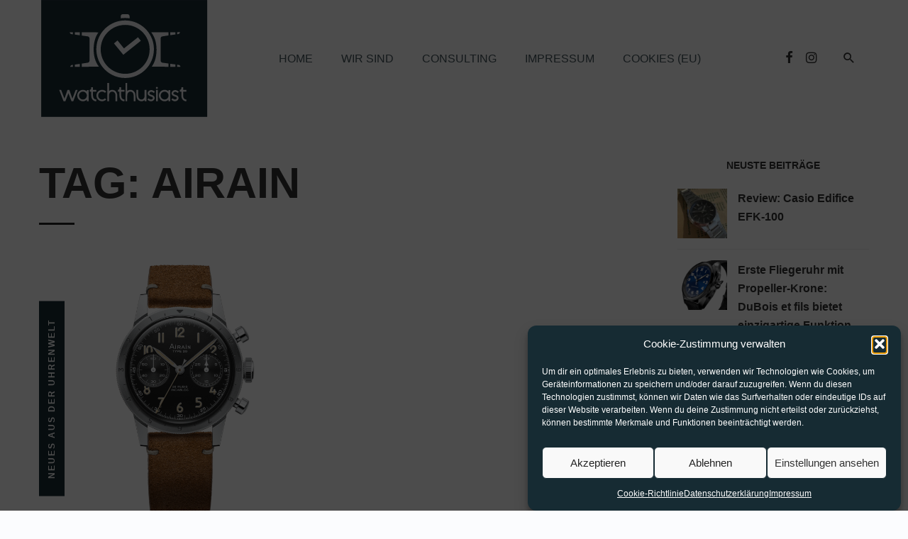

--- FILE ---
content_type: text/html; charset=UTF-8
request_url: https://watchthusiast.de/tag/airain/
body_size: 14468
content:
<!DOCTYPE html>
<html dir="ltr" lang="de" prefix="og: https://ogp.me/ns#">
<head>
	<meta charset="UTF-8" />
    
    <meta name="viewport" content="width=device-width, initial-scale=1"/>
    
    <link rel="profile" href="https://gmpg.org/xfn/11" />
    
    <!-- Schema meta -->
    
    <title>Airain | Watchthusiast - The Watch News</title>
<script type="application/javascript">var ajaxurl = "https://watchthusiast.de/wp-admin/admin-ajax.php"</script>
		<!-- All in One SEO 4.9.3 - aioseo.com -->
	<meta name="robots" content="max-image-preview:large" />
	<link rel="canonical" href="https://watchthusiast.de/tag/airain/" />
	<meta name="generator" content="All in One SEO (AIOSEO) 4.9.3" />
		<script type="application/ld+json" class="aioseo-schema">
			{"@context":"https:\/\/schema.org","@graph":[{"@type":"BreadcrumbList","@id":"https:\/\/watchthusiast.de\/tag\/airain\/#breadcrumblist","itemListElement":[{"@type":"ListItem","@id":"https:\/\/watchthusiast.de#listItem","position":1,"name":"Home","item":"https:\/\/watchthusiast.de","nextItem":{"@type":"ListItem","@id":"https:\/\/watchthusiast.de\/tag\/airain\/#listItem","name":"Airain"}},{"@type":"ListItem","@id":"https:\/\/watchthusiast.de\/tag\/airain\/#listItem","position":2,"name":"Airain","previousItem":{"@type":"ListItem","@id":"https:\/\/watchthusiast.de#listItem","name":"Home"}}]},{"@type":"CollectionPage","@id":"https:\/\/watchthusiast.de\/tag\/airain\/#collectionpage","url":"https:\/\/watchthusiast.de\/tag\/airain\/","name":"Airain | Watchthusiast - The Watch News","inLanguage":"de-DE","isPartOf":{"@id":"https:\/\/watchthusiast.de\/#website"},"breadcrumb":{"@id":"https:\/\/watchthusiast.de\/tag\/airain\/#breadcrumblist"}},{"@type":"Organization","@id":"https:\/\/watchthusiast.de\/#organization","name":"Watchthusiast - The Watch News","description":"Der Uhren-Blog","url":"https:\/\/watchthusiast.de\/","logo":{"@type":"ImageObject","url":"https:\/\/watchthusiast.de\/wp-content\/uploads\/2022\/03\/cropped-favicon.png","@id":"https:\/\/watchthusiast.de\/tag\/airain\/#organizationLogo","width":512,"height":512},"image":{"@id":"https:\/\/watchthusiast.de\/tag\/airain\/#organizationLogo"}},{"@type":"WebSite","@id":"https:\/\/watchthusiast.de\/#website","url":"https:\/\/watchthusiast.de\/","name":"Watchthusiast - Der Uhren-Blog","description":"Der Uhren-Blog","inLanguage":"de-DE","publisher":{"@id":"https:\/\/watchthusiast.de\/#organization"}}]}
		</script>
		<!-- All in One SEO -->

<link rel="alternate" type="application/rss+xml" title="Watchthusiast - The Watch News &raquo; Feed" href="https://watchthusiast.de/feed/" />
<link rel="alternate" type="application/rss+xml" title="Watchthusiast - The Watch News &raquo; Kommentar-Feed" href="https://watchthusiast.de/comments/feed/" />
<link rel="alternate" type="application/rss+xml" title="Watchthusiast - The Watch News &raquo; Schlagwort-Feed zu Airain" href="https://watchthusiast.de/tag/airain/feed/" />
<style id='wp-img-auto-sizes-contain-inline-css' type='text/css'>
img:is([sizes=auto i],[sizes^="auto," i]){contain-intrinsic-size:3000px 1500px}
/*# sourceURL=wp-img-auto-sizes-contain-inline-css */
</style>
<style id='wp-emoji-styles-inline-css' type='text/css'>

	img.wp-smiley, img.emoji {
		display: inline !important;
		border: none !important;
		box-shadow: none !important;
		height: 1em !important;
		width: 1em !important;
		margin: 0 0.07em !important;
		vertical-align: -0.1em !important;
		background: none !important;
		padding: 0 !important;
	}
/*# sourceURL=wp-emoji-styles-inline-css */
</style>
<style id='wp-block-library-inline-css' type='text/css'>
:root{--wp-block-synced-color:#7a00df;--wp-block-synced-color--rgb:122,0,223;--wp-bound-block-color:var(--wp-block-synced-color);--wp-editor-canvas-background:#ddd;--wp-admin-theme-color:#007cba;--wp-admin-theme-color--rgb:0,124,186;--wp-admin-theme-color-darker-10:#006ba1;--wp-admin-theme-color-darker-10--rgb:0,107,160.5;--wp-admin-theme-color-darker-20:#005a87;--wp-admin-theme-color-darker-20--rgb:0,90,135;--wp-admin-border-width-focus:2px}@media (min-resolution:192dpi){:root{--wp-admin-border-width-focus:1.5px}}.wp-element-button{cursor:pointer}:root .has-very-light-gray-background-color{background-color:#eee}:root .has-very-dark-gray-background-color{background-color:#313131}:root .has-very-light-gray-color{color:#eee}:root .has-very-dark-gray-color{color:#313131}:root .has-vivid-green-cyan-to-vivid-cyan-blue-gradient-background{background:linear-gradient(135deg,#00d084,#0693e3)}:root .has-purple-crush-gradient-background{background:linear-gradient(135deg,#34e2e4,#4721fb 50%,#ab1dfe)}:root .has-hazy-dawn-gradient-background{background:linear-gradient(135deg,#faaca8,#dad0ec)}:root .has-subdued-olive-gradient-background{background:linear-gradient(135deg,#fafae1,#67a671)}:root .has-atomic-cream-gradient-background{background:linear-gradient(135deg,#fdd79a,#004a59)}:root .has-nightshade-gradient-background{background:linear-gradient(135deg,#330968,#31cdcf)}:root .has-midnight-gradient-background{background:linear-gradient(135deg,#020381,#2874fc)}:root{--wp--preset--font-size--normal:16px;--wp--preset--font-size--huge:42px}.has-regular-font-size{font-size:1em}.has-larger-font-size{font-size:2.625em}.has-normal-font-size{font-size:var(--wp--preset--font-size--normal)}.has-huge-font-size{font-size:var(--wp--preset--font-size--huge)}.has-text-align-center{text-align:center}.has-text-align-left{text-align:left}.has-text-align-right{text-align:right}.has-fit-text{white-space:nowrap!important}#end-resizable-editor-section{display:none}.aligncenter{clear:both}.items-justified-left{justify-content:flex-start}.items-justified-center{justify-content:center}.items-justified-right{justify-content:flex-end}.items-justified-space-between{justify-content:space-between}.screen-reader-text{border:0;clip-path:inset(50%);height:1px;margin:-1px;overflow:hidden;padding:0;position:absolute;width:1px;word-wrap:normal!important}.screen-reader-text:focus{background-color:#ddd;clip-path:none;color:#444;display:block;font-size:1em;height:auto;left:5px;line-height:normal;padding:15px 23px 14px;text-decoration:none;top:5px;width:auto;z-index:100000}html :where(.has-border-color){border-style:solid}html :where([style*=border-top-color]){border-top-style:solid}html :where([style*=border-right-color]){border-right-style:solid}html :where([style*=border-bottom-color]){border-bottom-style:solid}html :where([style*=border-left-color]){border-left-style:solid}html :where([style*=border-width]){border-style:solid}html :where([style*=border-top-width]){border-top-style:solid}html :where([style*=border-right-width]){border-right-style:solid}html :where([style*=border-bottom-width]){border-bottom-style:solid}html :where([style*=border-left-width]){border-left-style:solid}html :where(img[class*=wp-image-]){height:auto;max-width:100%}:where(figure){margin:0 0 1em}html :where(.is-position-sticky){--wp-admin--admin-bar--position-offset:var(--wp-admin--admin-bar--height,0px)}@media screen and (max-width:600px){html :where(.is-position-sticky){--wp-admin--admin-bar--position-offset:0px}}

/*# sourceURL=wp-block-library-inline-css */
</style><style id='global-styles-inline-css' type='text/css'>
:root{--wp--preset--aspect-ratio--square: 1;--wp--preset--aspect-ratio--4-3: 4/3;--wp--preset--aspect-ratio--3-4: 3/4;--wp--preset--aspect-ratio--3-2: 3/2;--wp--preset--aspect-ratio--2-3: 2/3;--wp--preset--aspect-ratio--16-9: 16/9;--wp--preset--aspect-ratio--9-16: 9/16;--wp--preset--color--black: #000000;--wp--preset--color--cyan-bluish-gray: #abb8c3;--wp--preset--color--white: #ffffff;--wp--preset--color--pale-pink: #f78da7;--wp--preset--color--vivid-red: #cf2e2e;--wp--preset--color--luminous-vivid-orange: #ff6900;--wp--preset--color--luminous-vivid-amber: #fcb900;--wp--preset--color--light-green-cyan: #7bdcb5;--wp--preset--color--vivid-green-cyan: #00d084;--wp--preset--color--pale-cyan-blue: #8ed1fc;--wp--preset--color--vivid-cyan-blue: #0693e3;--wp--preset--color--vivid-purple: #9b51e0;--wp--preset--gradient--vivid-cyan-blue-to-vivid-purple: linear-gradient(135deg,rgb(6,147,227) 0%,rgb(155,81,224) 100%);--wp--preset--gradient--light-green-cyan-to-vivid-green-cyan: linear-gradient(135deg,rgb(122,220,180) 0%,rgb(0,208,130) 100%);--wp--preset--gradient--luminous-vivid-amber-to-luminous-vivid-orange: linear-gradient(135deg,rgb(252,185,0) 0%,rgb(255,105,0) 100%);--wp--preset--gradient--luminous-vivid-orange-to-vivid-red: linear-gradient(135deg,rgb(255,105,0) 0%,rgb(207,46,46) 100%);--wp--preset--gradient--very-light-gray-to-cyan-bluish-gray: linear-gradient(135deg,rgb(238,238,238) 0%,rgb(169,184,195) 100%);--wp--preset--gradient--cool-to-warm-spectrum: linear-gradient(135deg,rgb(74,234,220) 0%,rgb(151,120,209) 20%,rgb(207,42,186) 40%,rgb(238,44,130) 60%,rgb(251,105,98) 80%,rgb(254,248,76) 100%);--wp--preset--gradient--blush-light-purple: linear-gradient(135deg,rgb(255,206,236) 0%,rgb(152,150,240) 100%);--wp--preset--gradient--blush-bordeaux: linear-gradient(135deg,rgb(254,205,165) 0%,rgb(254,45,45) 50%,rgb(107,0,62) 100%);--wp--preset--gradient--luminous-dusk: linear-gradient(135deg,rgb(255,203,112) 0%,rgb(199,81,192) 50%,rgb(65,88,208) 100%);--wp--preset--gradient--pale-ocean: linear-gradient(135deg,rgb(255,245,203) 0%,rgb(182,227,212) 50%,rgb(51,167,181) 100%);--wp--preset--gradient--electric-grass: linear-gradient(135deg,rgb(202,248,128) 0%,rgb(113,206,126) 100%);--wp--preset--gradient--midnight: linear-gradient(135deg,rgb(2,3,129) 0%,rgb(40,116,252) 100%);--wp--preset--font-size--small: 13px;--wp--preset--font-size--medium: 20px;--wp--preset--font-size--large: 36px;--wp--preset--font-size--x-large: 42px;--wp--preset--spacing--20: 0.44rem;--wp--preset--spacing--30: 0.67rem;--wp--preset--spacing--40: 1rem;--wp--preset--spacing--50: 1.5rem;--wp--preset--spacing--60: 2.25rem;--wp--preset--spacing--70: 3.38rem;--wp--preset--spacing--80: 5.06rem;--wp--preset--shadow--natural: 6px 6px 9px rgba(0, 0, 0, 0.2);--wp--preset--shadow--deep: 12px 12px 50px rgba(0, 0, 0, 0.4);--wp--preset--shadow--sharp: 6px 6px 0px rgba(0, 0, 0, 0.2);--wp--preset--shadow--outlined: 6px 6px 0px -3px rgb(255, 255, 255), 6px 6px rgb(0, 0, 0);--wp--preset--shadow--crisp: 6px 6px 0px rgb(0, 0, 0);}:where(.is-layout-flex){gap: 0.5em;}:where(.is-layout-grid){gap: 0.5em;}body .is-layout-flex{display: flex;}.is-layout-flex{flex-wrap: wrap;align-items: center;}.is-layout-flex > :is(*, div){margin: 0;}body .is-layout-grid{display: grid;}.is-layout-grid > :is(*, div){margin: 0;}:where(.wp-block-columns.is-layout-flex){gap: 2em;}:where(.wp-block-columns.is-layout-grid){gap: 2em;}:where(.wp-block-post-template.is-layout-flex){gap: 1.25em;}:where(.wp-block-post-template.is-layout-grid){gap: 1.25em;}.has-black-color{color: var(--wp--preset--color--black) !important;}.has-cyan-bluish-gray-color{color: var(--wp--preset--color--cyan-bluish-gray) !important;}.has-white-color{color: var(--wp--preset--color--white) !important;}.has-pale-pink-color{color: var(--wp--preset--color--pale-pink) !important;}.has-vivid-red-color{color: var(--wp--preset--color--vivid-red) !important;}.has-luminous-vivid-orange-color{color: var(--wp--preset--color--luminous-vivid-orange) !important;}.has-luminous-vivid-amber-color{color: var(--wp--preset--color--luminous-vivid-amber) !important;}.has-light-green-cyan-color{color: var(--wp--preset--color--light-green-cyan) !important;}.has-vivid-green-cyan-color{color: var(--wp--preset--color--vivid-green-cyan) !important;}.has-pale-cyan-blue-color{color: var(--wp--preset--color--pale-cyan-blue) !important;}.has-vivid-cyan-blue-color{color: var(--wp--preset--color--vivid-cyan-blue) !important;}.has-vivid-purple-color{color: var(--wp--preset--color--vivid-purple) !important;}.has-black-background-color{background-color: var(--wp--preset--color--black) !important;}.has-cyan-bluish-gray-background-color{background-color: var(--wp--preset--color--cyan-bluish-gray) !important;}.has-white-background-color{background-color: var(--wp--preset--color--white) !important;}.has-pale-pink-background-color{background-color: var(--wp--preset--color--pale-pink) !important;}.has-vivid-red-background-color{background-color: var(--wp--preset--color--vivid-red) !important;}.has-luminous-vivid-orange-background-color{background-color: var(--wp--preset--color--luminous-vivid-orange) !important;}.has-luminous-vivid-amber-background-color{background-color: var(--wp--preset--color--luminous-vivid-amber) !important;}.has-light-green-cyan-background-color{background-color: var(--wp--preset--color--light-green-cyan) !important;}.has-vivid-green-cyan-background-color{background-color: var(--wp--preset--color--vivid-green-cyan) !important;}.has-pale-cyan-blue-background-color{background-color: var(--wp--preset--color--pale-cyan-blue) !important;}.has-vivid-cyan-blue-background-color{background-color: var(--wp--preset--color--vivid-cyan-blue) !important;}.has-vivid-purple-background-color{background-color: var(--wp--preset--color--vivid-purple) !important;}.has-black-border-color{border-color: var(--wp--preset--color--black) !important;}.has-cyan-bluish-gray-border-color{border-color: var(--wp--preset--color--cyan-bluish-gray) !important;}.has-white-border-color{border-color: var(--wp--preset--color--white) !important;}.has-pale-pink-border-color{border-color: var(--wp--preset--color--pale-pink) !important;}.has-vivid-red-border-color{border-color: var(--wp--preset--color--vivid-red) !important;}.has-luminous-vivid-orange-border-color{border-color: var(--wp--preset--color--luminous-vivid-orange) !important;}.has-luminous-vivid-amber-border-color{border-color: var(--wp--preset--color--luminous-vivid-amber) !important;}.has-light-green-cyan-border-color{border-color: var(--wp--preset--color--light-green-cyan) !important;}.has-vivid-green-cyan-border-color{border-color: var(--wp--preset--color--vivid-green-cyan) !important;}.has-pale-cyan-blue-border-color{border-color: var(--wp--preset--color--pale-cyan-blue) !important;}.has-vivid-cyan-blue-border-color{border-color: var(--wp--preset--color--vivid-cyan-blue) !important;}.has-vivid-purple-border-color{border-color: var(--wp--preset--color--vivid-purple) !important;}.has-vivid-cyan-blue-to-vivid-purple-gradient-background{background: var(--wp--preset--gradient--vivid-cyan-blue-to-vivid-purple) !important;}.has-light-green-cyan-to-vivid-green-cyan-gradient-background{background: var(--wp--preset--gradient--light-green-cyan-to-vivid-green-cyan) !important;}.has-luminous-vivid-amber-to-luminous-vivid-orange-gradient-background{background: var(--wp--preset--gradient--luminous-vivid-amber-to-luminous-vivid-orange) !important;}.has-luminous-vivid-orange-to-vivid-red-gradient-background{background: var(--wp--preset--gradient--luminous-vivid-orange-to-vivid-red) !important;}.has-very-light-gray-to-cyan-bluish-gray-gradient-background{background: var(--wp--preset--gradient--very-light-gray-to-cyan-bluish-gray) !important;}.has-cool-to-warm-spectrum-gradient-background{background: var(--wp--preset--gradient--cool-to-warm-spectrum) !important;}.has-blush-light-purple-gradient-background{background: var(--wp--preset--gradient--blush-light-purple) !important;}.has-blush-bordeaux-gradient-background{background: var(--wp--preset--gradient--blush-bordeaux) !important;}.has-luminous-dusk-gradient-background{background: var(--wp--preset--gradient--luminous-dusk) !important;}.has-pale-ocean-gradient-background{background: var(--wp--preset--gradient--pale-ocean) !important;}.has-electric-grass-gradient-background{background: var(--wp--preset--gradient--electric-grass) !important;}.has-midnight-gradient-background{background: var(--wp--preset--gradient--midnight) !important;}.has-small-font-size{font-size: var(--wp--preset--font-size--small) !important;}.has-medium-font-size{font-size: var(--wp--preset--font-size--medium) !important;}.has-large-font-size{font-size: var(--wp--preset--font-size--large) !important;}.has-x-large-font-size{font-size: var(--wp--preset--font-size--x-large) !important;}
/*# sourceURL=global-styles-inline-css */
</style>

<style id='classic-theme-styles-inline-css' type='text/css'>
/*! This file is auto-generated */
.wp-block-button__link{color:#fff;background-color:#32373c;border-radius:9999px;box-shadow:none;text-decoration:none;padding:calc(.667em + 2px) calc(1.333em + 2px);font-size:1.125em}.wp-block-file__button{background:#32373c;color:#fff;text-decoration:none}
/*# sourceURL=/wp-includes/css/classic-themes.min.css */
</style>
<link rel='stylesheet' id='contact-form-7-css' href='https://watchthusiast.de/wp-content/plugins/contact-form-7/includes/css/styles.css?ver=6.1.4' type='text/css' media='all' />
<link rel='stylesheet' id='cmplz-general-css' href='https://watchthusiast.de/wp-content/plugins/complianz-gdpr/assets/css/cookieblocker.min.css?ver=1767989159' type='text/css' media='all' />
<link rel='stylesheet' id='bootstrap-css' href='https://watchthusiast.de/wp-content/themes/watch-theme/css/vendors/bootstrap.css?ver=6.9' type='text/css' media='all' />
<link rel='stylesheet' id='owl-carousel-css' href='https://watchthusiast.de/wp-content/themes/watch-theme/css/vendors/owl-carousel.css?ver=6.9' type='text/css' media='all' />
<link rel='stylesheet' id='flickity-css' href='https://watchthusiast.de/wp-content/themes/watch-theme/css/vendors/flickity.css?ver=6.9' type='text/css' media='all' />
<link rel='stylesheet' id='fotorama-css' href='https://watchthusiast.de/wp-content/themes/watch-theme/css/vendors/fotorama.css?ver=6.9' type='text/css' media='all' />
<link rel='stylesheet' id='magnific-css' href='https://watchthusiast.de/wp-content/themes/watch-theme/css/vendors/magnific.css?ver=6.9' type='text/css' media='all' />
<link rel='stylesheet' id='perfect-scrollbar-css' href='https://watchthusiast.de/wp-content/themes/watch-theme/css/vendors/perfect-scrollbar.css?ver=6.9' type='text/css' media='all' />
<link rel='stylesheet' id='barley-style-css' href='https://watchthusiast.de/wp-content/themes/watch-theme/css/barley-style.css?ver=6.9' type='text/css' media='all' />
<style id='barley-style-inline-css' type='text/css'>
::selection {color: #FFF; background: #162B33;}::-webkit-selection {color: #FFF; background: #162B33;}a, a:hover, a:focus, a:active, .color-primary, .site-title, 
            .barley-featured-module .main-slider .post__cat:before, .barley-featured-module .main-slider .post__cat:after,
            .barley-design .mobile-header--dark .mobile-header-btn,
            .barley-design .mobile-header--inverse .mobile-header-btn,
            .barley-design .navigation--inline > li.current-menu-item > a,
            .barley-design .navigation--inline > li:hover > a,
            .barley-design .barley-post-vertical span.readmore-text:hover,
            .barley-design .large-post span.readmore-text:hover,
            .post__meta .entry-author__name:hover, .post__meta a.entry-author__name:hover,
            .barley-design .large-post .post__cat__wrap a:hover,
            .widget_archive li > a:hover,
            .widget_calendar tfoot a:hover,
            .widget_categories li > a:hover,
            .widget_pages li > a:hover,
            .widget_meta li > a:hover,
            .widget_recent_comments .recentcomments > a:hover,
            .widget_recent_entries li > a:hover,
            .widget_rss a.rsswidget:hover,
            .widget_nav_menu li > a:hover,
            .social-list > li > a:hover,
            .author-box .author-info a:hover, .author-box .author-bio a:hover,
            .comment-form .logged-in-as a:hover,
            .author-box .author-name a:hover, .post__title.atbsStickyMark a:after
            {color: #162B33;}.primary-bg-color, .navigation--main > li > a:before, .post__cat--bg, a.post__cat--bg, .entry-cat--bg, a.entry-cat--bg,
            .atbs-block .subscribe-form__inner, .promo-boxes--name, .barley-org-pagination__item-current, .barley-org-pagination--next-n-prev .barley-org-pagination__item,
            .barley-org-pagination__item-current:hover, .barley-org-pagination__item-current:focus, .barley-org-pagination__item-current:active,
            .barley-design .atbs-review__inner .post-score,
            .barley-design .overlay-item .post-score,
            .barley-design .navigation--main > li > a:before,
            .barley-design li.current-menu-item>a:before,
            .barley-design .atbs-featured-slider .post__text .post__cat,
            .barley-design .atbs-featured-slider .owl-prev,
            .barley-design .atbs-featured-slider .owl-next,
            .barley-design .barley-post-vertical .post__thumb .post__cat__wrap a,
            .barley-design .atbs-pagination .btn,
            .barley-design .single-body .atbs-pagination .atbs-pagination__item,
            .barley-design .single-body .atbs-pagination .atbs-pagination__item:hover,
            .single-post .post-cat__wrap a,
            .atbs-block.barley-subscribe-form .subscribe-form__inner,
            .atbs-block.barley-subscribe-form  .subscribe-form__fields input[type='submit'],
            .barley-design .atbs-pagination .atbs-pagination__item-current, 
            .barley-design .atbs-pagination .atbs-pagination__item:hover,
            .barley-design .atbs-subscribe input.btn:hover,
            .single-post .entry-tags ul li a:hover,
            .single-post .barley-nav-post:hover span,
            .single-post .barley-nav-post:hover .navigation-button,
            .category-tile__name,
            .single-post .single-content .post-share-and-meta .post-share__wrap .post-sharing a, .single-post .comment-form .form-submit input[type='submit'],
            .barley-design #main-menu li.current-menu-item>a:before, .post-password-form input[type=submit], .post-password-form input[type=submit]:hover, .post-password-form input[type=submit]:focus,
            div.wpforms-container-full .wpforms-form button[type=submit], div.wpforms-container-full .wpforms-form button[type=submit]:hover
            {background-color: #162B33;}.barley-gallery-slider .fotorama__thumb-border, .barley-design .barley-post-vertical span.readmore-text:hover,
            .barley-design .large-post span.readmore-text:hover,
            .single-post .entry-tags ul li a:hover,
            .single-post .comment-form .form-submit input[type='submit']:hover
            {border-color: #162B33;} .navigation--offcanvas li > a:after
            {border-right-color: #162B33;}
/*# sourceURL=barley-style-inline-css */
</style>
<link rel='stylesheet' id='wp-featherlight-css' href='https://watchthusiast.de/wp-content/plugins/wp-featherlight/css/wp-featherlight.min.css?ver=1.3.4' type='text/css' media='all' />
<script type="text/javascript" src="https://watchthusiast.de/wp-includes/js/jquery/jquery.min.js?ver=3.7.1" id="jquery-core-js"></script>
<script type="text/javascript" src="https://watchthusiast.de/wp-includes/js/jquery/jquery-migrate.min.js?ver=3.4.1" id="jquery-migrate-js"></script>
<link rel="https://api.w.org/" href="https://watchthusiast.de/wp-json/" /><link rel="alternate" title="JSON" type="application/json" href="https://watchthusiast.de/wp-json/wp/v2/tags/604" /><link rel="EditURI" type="application/rsd+xml" title="RSD" href="https://watchthusiast.de/xmlrpc.php?rsd" />
<meta name="generator" content="WordPress 6.9" />
<meta name="generator" content="Redux 4.5.10" />			<style>.cmplz-hidden {
					display: none !important;
				}</style><link rel="icon" href="https://watchthusiast.de/wp-content/uploads/2022/03/cropped-favicon-32x32.png" sizes="32x32" />
<link rel="icon" href="https://watchthusiast.de/wp-content/uploads/2022/03/cropped-favicon-192x192.png" sizes="192x192" />
<link rel="apple-touch-icon" href="https://watchthusiast.de/wp-content/uploads/2022/03/cropped-favicon-180x180.png" />
<meta name="msapplication-TileImage" content="https://watchthusiast.de/wp-content/uploads/2022/03/cropped-favicon-270x270.png" />
<style id="barley_option-dynamic-css" title="dynamic-css" class="redux-options-output">body{font-family:"Source Sans Pro",Arial, Helvetica, sans-serif;}.barley-design .atbs-featured-slider .post__title, .barley-design .barley-heading h4, .barley-design .atbs-about .about_title h3, .barley-design .large-post .post__title, .barley-design .barley-post-vertical .post__title, .inside__title h4, .single-post .posts-navigation .posts-nav__label, .single-post .single-content .post__title, .post__title, .entry-title, h1, h2, h3, h4, h5, h6, .h1, .h2, .h3, .h4, .h5, .h6, .text-font-primary, .social-tile__title, .widget_recent_comments .recentcomments > a, .widget_recent_entries li > a, .modal-title.modal-title, .author-box .author-name a, .comment-author, .widget_calendar caption, .widget_categories li>a, .widget_meta ul, .widget_recent_comments .recentcomments>a, .widget_recent_entries li>a, .widget_pages li>a, .mobile-header-btn, .navigation-bar-btn, .navigation, .menu, .barley-mega-menu__inner > .sub-menu > li > a, .navigation, .widget_recent_comments .recentcomments > a{font-family:"Source Sans Pro",Arial, Helvetica, sans-serif;}.barley-design .atbs-featured-slider .post__text, .barley-design .atbs-featured-slider .post__excerpt, .barley-design .atbs-about .about_information p, .barley-design .atbs-post-carousel-3 .post-slider__inner .post__excerpt, .barley-design .widget-about__inner .widget__excerpt, .barley-404-block p, .text-font-secondary, .block-heading__subtitle, .widget_nav_menu ul, .navigation .sub-menu, .typography-copy blockquote, .comment-content blockquote{font-family:"Source Sans Pro",Arial, Helvetica, sans-serif;}.barley-design .atbs-featured-slider .post__text .post__cat, .barley-design .atbs-featured-slider span.readmore-text, .barley-design .atbs-featured-slider .post__meta .post-date, .barley-design .atbs-about span.readmore-text, .barley-design .large-post .post__meta span, .barley-design .large-post span.readmore-text, .barley-design .barley-post-vertical .post__thumb .post__cat__wrap a, .single-post .post-cat__wrap, .single-post .comments-views > span, .single-post .entry-tags-left, .author-box .author-name a span, .barley-404-block a, .barley-design .navigation--inline > li a, .sharing-btn__text, .block-heading__title, .meta-text, a.meta-text, .meta-font, a.meta-font, .text-font-tertiary, input[type="button"]:not(.btn), input[type="reset"]:not(.btn), input[type="submit"]:not(.btn), .btn, label, .category-tile__name, .page-nav, .post-score, .post-score-hexagon .post-score-value, .post__cat, a.post__cat, .entry-cat, a.entry-cat, .read-more-link, .post__meta, .entry-meta, .entry-author__name, a.entry-author__name, .comments-count-box, .widget__title-text, .barley-widget-indexed-posts-a .posts-list > li .post__thumb:after, .barley-widget-indexed-posts-b .posts-list > li .post__title:after, .barley-widget-indexed-posts-c .list-index, .social-tile__count, .widget_recent_comments .comment-author-link, .barley-video-box__playlist .is-playing .post__thumb:after, .barley-posts-listing-a .cat-title, .barley-news-ticker__heading, .page-heading__title, .post-sharing__title, .post-sharing--simple .sharing-btn, .entry-action-btn, .entry-tags-title, .post-categories__title, .posts-navigation__label, .comments-title, .comments-title__text, .comments-title .add-comment, .comment-metadata, .comment-metadata a, .comment-reply-link, .comment-reply-title, .countdown__digit, .modal-title, .comment-reply-title, .comment-meta, .comment .reply, .wp-caption, .gallery-caption, .widget-title, .btn, .logged-in-as, .countdown__digit, .barley-widget-indexed-posts-a .posts-list>li .post__thumb:after, .barley-widget-indexed-posts-b .posts-list>li .post__title:after, .barley-widget-indexed-posts-c .list-index, .barley-horizontal-list .index, .barley-pagination, .barley-pagination--next-n-prev .barley-pagination__label, .barley-design .site-footer__section .site-footer__section-right p{font-family:Raleway,Arial, Helvetica, sans-serif;}</style>    
</head>
<body data-rsssl=1 data-cmplz=1 class="archive tag tag-airain tag-604 wp-theme-watch-theme wp-featherlight-captions">
    <div class="site-wrapper barley-design">
        <header class="site-header">   
    <!-- Mobile header -->
	<div id="atbs-mobile-header" class="mobile-header visible-xs visible-sm ">
		<div class="mobile-header__inner mobile-header__inner--flex">
			<div class="header-branding header-branding--mobile mobile-header__section text-left">
				<div class="header-logo header-logo--mobile flexbox__item text-left">
					<a href="https://watchthusiast.de">
                                            
                        <img src="https://watchthusiast.de/wp-content/uploads/2022/03/watchthusiast_header_logo.svg" alt="logo"/>
                                                
                    </a>            
				</div>
			</div>
			<div class="mobile-header__section text-right">
				<button type="submit" class="mobile-header-btn js-search-dropdown-toggle">
					<i class="mdicon mdicon-search mdicon--last hidden-xs"></i><i class="mdicon mdicon-search visible-xs-inline-block"></i>
				</button>
				<a href="#atbs-offcanvas-primary" class="offcanvas-menu-toggle mobile-header-btn js-atbs-offcanvas-toggle">
					<i class="mdicon mdicon-menu mdicon--last hidden-xs"></i><i class="mdicon mdicon-menu visible-xs-inline-block"></i>
				</a>
			</div>
		</div>
	</div><!-- Mobile header -->    
    
    <!-- Navigation bar -->
	<nav class="navigation-bar navigation-bar--fullwidth text-left hidden-xs hidden-sm js-sticky-header-holder">
		<div class="navigation-bar__inner container">
			<div class="navigation-bar__section">
				<div class="site-logo header-logo">
                    <a href="https://watchthusiast.de">
						<!-- logo open -->
                                                    <img src="https://watchthusiast.de/wp-content/uploads/2022/03/watchthusiast_header_logo.svg" alt="logo" />
                                                <!-- logo close -->
					</a>
				</div>
			</div>

			<div class="navigation-wrapper navigation-bar__section js-priority-nav">
				<div id="main-menu" class="menu-main-menu-container"><ul id="menu-main-menu" class="navigation navigation--main navigation--inline"><li id="menu-item-4342" class="menu-item menu-item-type-post_type menu-item-object-page menu-item-home menu-item-4342"><a href="https://watchthusiast.de/">Home</a></li>
<li id="menu-item-4343" class="menu-item menu-item-type-post_type menu-item-object-page menu-item-4343"><a href="https://watchthusiast.de/about/">WIR SIND</a></li>
<li id="menu-item-4344" class="menu-item menu-item-type-post_type menu-item-object-page menu-item-4344"><a href="https://watchthusiast.de/presse_consulting/">CONSULTING</a></li>
<li id="menu-item-4345" class="menu-item menu-item-type-post_type menu-item-object-page menu-item-4345"><a href="https://watchthusiast.de/impressum-datenschutz/">IMPRESSUM</a></li>
<li id="menu-item-4346" class="menu-item menu-item-type-post_type menu-item-object-page menu-item-4346"><a href="https://watchthusiast.de/cookie-richtlinie-eu/">COOKIES (EU)</a></li>
</ul></div>			</div>
            <div class="navigation-bar__section">
                                <ul class="social-list list-horizontal">
                	<li><a href="https://www.facebook.com/Watchthusiast/" target="_blank"><i class="mdicon mdicon-facebook"></i></a></li><li><a href="https://www.instagram.com/watchthusiast/" target="_blank"><i class="mdicon mdicon-instagram"></i></a></li>            						
                </ul>
                            </div>
			<div class="navigation-bar__section">
				<button type="submit" class="navigation-bar-btn js-search-dropdown-toggle"><i class="mdicon mdicon-search"></i></button>
			</div>
            <div id="header-search-dropdown" class="header-search-dropdown is-in-navbar">
    <div class="container">
    	<form class="search-form search-form--horizontal" method="get" action="https://watchthusiast.de/">
    		<div class="search-form__input-wrap">
    			<input type="text" name="s" class="search-form__input" placeholder="Search" value=""/>
    		</div>
    	</form>
    </div>
</div><!-- .header-search-dropdown -->		
		</div><!-- .navigation-bar__inner -->
        
    </nav><!-- Navigation-bar -->
</header><!-- Site header --><div class="site-content">       
        <div class="atbs-layout-split atbs-block atbs-block--fullwidth">
        <div class="container">
            <div class="row">
                <div class="atbs-main-col " role="main">
                    <div class="page-heading archive-header">
                        <h2 class="typescale-6">Tag: Airain</h2>   
                    </div>
                    <div id="barley_posts_listing_grid-6978f3e8e28f0" class="atbs-block">
                        <div class="posts-list list-space-xl posts-list__inner posts-listing posts_listing_grid__wrap row"><div class="col-xs-12 col-sm-6 col-md-6 vertical-post">            
            <article class="post post--vertical barley-post-vertical">
                <div class="post-detail">
                        				    <div class="post__thumb">
                            <a href="https://watchthusiast.de/airain-typ-20-flieger-legende-kehrt-zurueck/"><img width="410" height="410" src="https://watchthusiast.de/wp-content/uploads/2020/12/Airain-Type-20-421.436.png" class="attachment-barley-grid-size size-barley-grid-size wp-post-image" alt="" decoding="async" fetchpriority="high" srcset="https://watchthusiast.de/wp-content/uploads/2020/12/Airain-Type-20-421.436.png 1500w, https://watchthusiast.de/wp-content/uploads/2020/12/Airain-Type-20-421.436-300x300.png 300w, https://watchthusiast.de/wp-content/uploads/2020/12/Airain-Type-20-421.436-1024x1024.png 1024w, https://watchthusiast.de/wp-content/uploads/2020/12/Airain-Type-20-421.436-150x150.png 150w, https://watchthusiast.de/wp-content/uploads/2020/12/Airain-Type-20-421.436-768x768.png 768w" sizes="(max-width: 410px) 100vw, 410px" /></a> <!-- close a tag -->                            <div class="post__cat__wrap"><a class="post__cat cat-17 " href="https://watchthusiast.de/category/neues-aus-der-uhrenwelt/">Neues aus der Uhrenwelt</a></div>                        </div>
                                        
                    <h3 class="post__title typescale-2"><a href="https://watchthusiast.de/airain-typ-20-flieger-legende-kehrt-zurueck/">Airain Typ 20: Flieger-Legende kehrt zurück</a></h3>
                     
                                         <div class="post__readmore box-readmore">
                        <a href="https://watchthusiast.de/airain-typ-20-flieger-legende-kehrt-zurueck/" class="button__readmore">
                            <span class="readmore-text"><span class="post__readmore--bold">WEITER</span> LESEN</span>
                        </a>
                    </div>
                </div>
            </article>
            </div></div>                        
                    </div><!-- .atbs-block -->
                </div><!-- .atbs-main-col -->

                <div class="atbs-sub-col atbs-sub-col--right sidebar " role="complementary">
                    <div id="bk_widget_posts_list-3" class="widget atbs-widget atbs--post-list"><div class="barley--post-list__inner">        <div class="widget__title">
    		<h4 class="widget__title-text">Neuste Beiträge</h4>
    	</div>
        <div class="barley--latest-postwidget-content"><ul class="list-unstyled list-space-sm list-seperated"><li>            <article class="post post--horizontal post--horizontal-xxs">
                 				    <div class="post__thumb ">
                        <a href="https://watchthusiast.de/review-casio-edifice-efk-100/"><img width="180" height="180" src="https://watchthusiast.de/wp-content/uploads/2025/08/IMG_2121_bearb-180x180.jpg" class="attachment-barley-xxs-1_1 size-barley-xxs-1_1 wp-post-image" alt="" decoding="async" loading="lazy" srcset="https://watchthusiast.de/wp-content/uploads/2025/08/IMG_2121_bearb-180x180.jpg 180w, https://watchthusiast.de/wp-content/uploads/2025/08/IMG_2121_bearb-150x150.jpg 150w, https://watchthusiast.de/wp-content/uploads/2025/08/IMG_2121_bearb-400x400.jpg 400w, https://watchthusiast.de/wp-content/uploads/2025/08/IMG_2121_bearb-600x600.jpg 600w" sizes="auto, (max-width: 180px) 100vw, 180px" /></a> <!-- close a tag -->                    </div>
                                <div class="post__text">
                    <div class="post__head">
                        						<h3 class="post__title typescale-0"><a href="https://watchthusiast.de/review-casio-edifice-efk-100/">Review: Casio Edifice EFK-100</a></h3>
                         
                    </div>
    			</div>
            </article>
            </li><li>            <article class="post post--horizontal post--horizontal-xxs">
                 				    <div class="post__thumb ">
                        <a href="https://watchthusiast.de/erste-fliegeruhr-mit-propeller-krone-dubois-et-fils-bietet-einzigartige-funktion/"><img width="180" height="180" src="https://watchthusiast.de/wp-content/uploads/2025/01/DBF009-08_3D_KroneOffen-02-HG_Hell-WEB-180x180.png" class="attachment-barley-xxs-1_1 size-barley-xxs-1_1 wp-post-image" alt="" decoding="async" loading="lazy" srcset="https://watchthusiast.de/wp-content/uploads/2025/01/DBF009-08_3D_KroneOffen-02-HG_Hell-WEB-180x180.png 180w, https://watchthusiast.de/wp-content/uploads/2025/01/DBF009-08_3D_KroneOffen-02-HG_Hell-WEB-150x150.png 150w, https://watchthusiast.de/wp-content/uploads/2025/01/DBF009-08_3D_KroneOffen-02-HG_Hell-WEB-400x400.png 400w, https://watchthusiast.de/wp-content/uploads/2025/01/DBF009-08_3D_KroneOffen-02-HG_Hell-WEB-600x600.png 600w" sizes="auto, (max-width: 180px) 100vw, 180px" /></a> <!-- close a tag -->                    </div>
                                <div class="post__text">
                    <div class="post__head">
                        						<h3 class="post__title typescale-0"><a href="https://watchthusiast.de/erste-fliegeruhr-mit-propeller-krone-dubois-et-fils-bietet-einzigartige-funktion/">Erste Fliegeruhr mit Propeller-Krone: DuBois et fils bietet einzigartige Funktion</a></h3>
                         
                    </div>
    			</div>
            </article>
            </li><li>            <article class="post post--horizontal post--horizontal-xxs">
                 				    <div class="post__thumb ">
                        <a href="https://watchthusiast.de/citizen-goes-genta-design-die-neue-series-8-890/"><img width="180" height="180" src="https://watchthusiast.de/wp-content/uploads/2024/04/NB6066-51W_01_re_-CUT-180x180.jpg" class="attachment-barley-xxs-1_1 size-barley-xxs-1_1 wp-post-image" alt="" decoding="async" loading="lazy" srcset="https://watchthusiast.de/wp-content/uploads/2024/04/NB6066-51W_01_re_-CUT-180x180.jpg 180w, https://watchthusiast.de/wp-content/uploads/2024/04/NB6066-51W_01_re_-CUT-150x150.jpg 150w, https://watchthusiast.de/wp-content/uploads/2024/04/NB6066-51W_01_re_-CUT-400x400.jpg 400w, https://watchthusiast.de/wp-content/uploads/2024/04/NB6066-51W_01_re_-CUT-600x600.jpg 600w" sizes="auto, (max-width: 180px) 100vw, 180px" /></a> <!-- close a tag -->                    </div>
                                <div class="post__text">
                    <div class="post__head">
                        						<h3 class="post__title typescale-0"><a href="https://watchthusiast.de/citizen-goes-genta-design-die-neue-series-8-890/">Citizen goes Genta Design: Die neue Series 8 890</a></h3>
                         
                    </div>
    			</div>
            </article>
            </li><li>            <article class="post post--horizontal post--horizontal-xxs">
                 				    <div class="post__thumb ">
                        <a href="https://watchthusiast.de/watches-wonders-2024-willkommen-im-wahnsinn/"><img width="180" height="180" src="https://watchthusiast.de/wp-content/uploads/2024/04/deepsea-180x180.gif" class="attachment-barley-xxs-1_1 size-barley-xxs-1_1 wp-post-image" alt="" decoding="async" loading="lazy" srcset="https://watchthusiast.de/wp-content/uploads/2024/04/deepsea-180x180.gif 180w, https://watchthusiast.de/wp-content/uploads/2024/04/deepsea-300x300.gif 300w, https://watchthusiast.de/wp-content/uploads/2024/04/deepsea-150x150.gif 150w, https://watchthusiast.de/wp-content/uploads/2024/04/deepsea-768x768.gif 768w, https://watchthusiast.de/wp-content/uploads/2024/04/deepsea-400x400.gif 400w, https://watchthusiast.de/wp-content/uploads/2024/04/deepsea-600x600.gif 600w" sizes="auto, (max-width: 180px) 100vw, 180px" /></a> <!-- close a tag -->                    </div>
                                <div class="post__text">
                    <div class="post__head">
                        						<h3 class="post__title typescale-0"><a href="https://watchthusiast.de/watches-wonders-2024-willkommen-im-wahnsinn/">Watches &#038; Wonders 2024: Willkommen im Wahnsinn</a></h3>
                         
                    </div>
    			</div>
            </article>
            </li><li>            <article class="post post--horizontal post--horizontal-xxs">
                 				    <div class="post__thumb ">
                        <a href="https://watchthusiast.de/breitling-uebernimmt-die-traditionsmarke-universal-geneve/"><img width="180" height="180" src="https://watchthusiast.de/wp-content/uploads/2023/12/10_Universal-Geneve-vintage-advertising-for-the-Aero-Compax-titled-Su-major-colaborador-published-in-Europa-Star-in-1947-180x180.jpg" class="attachment-barley-xxs-1_1 size-barley-xxs-1_1 wp-post-image" alt="" decoding="async" loading="lazy" srcset="https://watchthusiast.de/wp-content/uploads/2023/12/10_Universal-Geneve-vintage-advertising-for-the-Aero-Compax-titled-Su-major-colaborador-published-in-Europa-Star-in-1947-180x180.jpg 180w, https://watchthusiast.de/wp-content/uploads/2023/12/10_Universal-Geneve-vintage-advertising-for-the-Aero-Compax-titled-Su-major-colaborador-published-in-Europa-Star-in-1947-150x150.jpg 150w, https://watchthusiast.de/wp-content/uploads/2023/12/10_Universal-Geneve-vintage-advertising-for-the-Aero-Compax-titled-Su-major-colaborador-published-in-Europa-Star-in-1947-400x400.jpg 400w, https://watchthusiast.de/wp-content/uploads/2023/12/10_Universal-Geneve-vintage-advertising-for-the-Aero-Compax-titled-Su-major-colaborador-published-in-Europa-Star-in-1947-600x600.jpg 600w" sizes="auto, (max-width: 180px) 100vw, 180px" /></a> <!-- close a tag -->                    </div>
                                <div class="post__text">
                    <div class="post__head">
                        						<h3 class="post__title typescale-0"><a href="https://watchthusiast.de/breitling-uebernimmt-die-traditionsmarke-universal-geneve/">Breitling übernimmt die Traditionsmarke Universal Genève</a></h3>
                         
                    </div>
    			</div>
            </article>
            </li></ul></div>    </div><!-- End Widget Module--></div><div id="bk_widget_category_titles-5" class="widget barley-widget barley--category-tiles">        <div class="widget__title">
    		<h4 class="widget__title-text">Kategorien</h4>
    	</div>
        <div class="barley-widget-categories barley-widget widget">
            <ul class="list-unstyled list-space-sm">
                <li>            <div class="category-tile cat-1 category-tile--sm">
                <div class="category-tile__wrap">
                    <div class="background-img" style="background-image: url('https://watchthusiast.de/wp-content/uploads/2022/03/k_allgemein-1-400x200.png');"></div>
                    <div class="category-tile__inner">
						<div class="category-tile__text inverse-text">
							<div class="category-tile__name cat-theme-bg">Allgemein</div>
							<div class="category-tile__description"></div>						</div>
					</div>
					<a href="https://watchthusiast.de/category/allgemein/" class="link-overlay"></a>
                </div>
            </div>
            </li><li>            <div class="category-tile cat-278 category-tile--sm">
                <div class="category-tile__wrap">
                    <div class="background-img" style="background-image: url('https://watchthusiast.de/wp-content/uploads/2022/03/k_fake-1-400x200.png');"></div>
                    <div class="category-tile__inner">
						<div class="category-tile__text inverse-text">
							<div class="category-tile__name cat-theme-bg">Gefälschte Luxusuhren</div>
							<div class="category-tile__description"></div>						</div>
					</div>
					<a href="https://watchthusiast.de/category/plagiate-und-faelschungen/" class="link-overlay"></a>
                </div>
            </div>
            </li><li>            <div class="category-tile cat-17 category-tile--sm">
                <div class="category-tile__wrap">
                    <div class="background-img" style="background-image: url('https://watchthusiast.de/wp-content/uploads/2022/03/k_neues-1-400x200.png');"></div>
                    <div class="category-tile__inner">
						<div class="category-tile__text inverse-text">
							<div class="category-tile__name cat-theme-bg">Neues aus der Uhrenwelt</div>
							<div class="category-tile__description"></div>						</div>
					</div>
					<a href="https://watchthusiast.de/category/neues-aus-der-uhrenwelt/" class="link-overlay"></a>
                </div>
            </div>
            </li><li>            <div class="category-tile cat-36 category-tile--sm">
                <div class="category-tile__wrap">
                    <div class="background-img" style="background-image: url('https://watchthusiast.de/wp-content/uploads/2022/03/k_portrait-1-400x200.png');"></div>
                    <div class="category-tile__inner">
						<div class="category-tile__text inverse-text">
							<div class="category-tile__name cat-theme-bg">Porträt</div>
							<div class="category-tile__description"></div>						</div>
					</div>
					<a href="https://watchthusiast.de/category/portraet/" class="link-overlay"></a>
                </div>
            </div>
            </li><li>            <div class="category-tile cat-16 category-tile--sm">
                <div class="category-tile__wrap">
                    <div class="background-img" style="background-image: url('https://watchthusiast.de/wp-content/uploads/2022/03/k_review-1-400x200.png');"></div>
                    <div class="category-tile__inner">
						<div class="category-tile__text inverse-text">
							<div class="category-tile__name cat-theme-bg">Review &amp; Test</div>
							<div class="category-tile__description"></div>						</div>
					</div>
					<a href="https://watchthusiast.de/category/review-test/" class="link-overlay"></a>
                </div>
            </div>
            </li><li>            <div class="category-tile cat-531 category-tile--sm">
                <div class="category-tile__wrap">
                    <div class="background-img" style="background-image: url('https://watchthusiast.de/wp-content/uploads/2022/03/k_technik-1-400x200.png');"></div>
                    <div class="category-tile__inner">
						<div class="category-tile__text inverse-text">
							<div class="category-tile__name cat-theme-bg">Technik</div>
							<div class="category-tile__description"></div>						</div>
					</div>
					<a href="https://watchthusiast.de/category/technik/" class="link-overlay"></a>
                </div>
            </div>
            </li><li>            <div class="category-tile cat-133 category-tile--sm">
                <div class="category-tile__wrap">
                    <div class="background-img" style="background-image: url('https://watchthusiast.de/wp-content/uploads/2022/03/k_herum-1-400x200.png');"></div>
                    <div class="category-tile__inner">
						<div class="category-tile__text inverse-text">
							<div class="category-tile__name cat-theme-bg">Um die Uhr herum</div>
							<div class="category-tile__description"></div>						</div>
					</div>
					<a href="https://watchthusiast.de/category/um-die-uhr-herum/" class="link-overlay"></a>
                </div>
            </div>
            </li><li>            <div class="category-tile cat-15 category-tile--sm">
                <div class="category-tile__wrap">
                    <div class="background-img" style="background-image: url('https://watchthusiast.de/wp-content/uploads/2022/03/k_vintage-1-400x200.png');"></div>
                    <div class="category-tile__inner">
						<div class="category-tile__text inverse-text">
							<div class="category-tile__name cat-theme-bg">Vintage-Uhren</div>
							<div class="category-tile__description"></div>						</div>
					</div>
					<a href="https://watchthusiast.de/category/vintage-uhren/" class="link-overlay"></a>
                </div>
            </div>
            </li>            </ul>
        </div>
        </div>                </div> <!-- .atbs-sub-col -->
            </div><!-- .row -->
        </div><!-- .container -->
    </div><!-- .atbs-block -->
</div>


	
<footer>
        <div class="site-footer site-footer__section site-footer__section--flex site-footer__section--seperated">
       <div class="container">
          <div class="site-footer__section-inner">
             <div class="site-footer__section-left">
                <div class="site-logo">
                   <a href="https://watchthusiast.de">
						<!-- logo open -->
                                                    <span class="logo-text">
                            Watchthusiast &#8211; The Watch News                            </span>
                                                <!-- logo close -->
					</a>
                </div>
             </div>
             <div class="site-footer__section-center text-center">
                					<ul class="social-list social-list--md social-list--inverse list-horizontal">
						<li><a href="https://www.facebook.com/Watchthusiast/" target="_blank"><i class="mdicon mdicon-facebook"></i></a></li><li><a href="https://www.instagram.com/watchthusiast/" target="_blank"><i class="mdicon mdicon-instagram"></i></a></li>            						
					</ul>
                             </div>
             <div class="site-footer__section-right">
                <p>© whatchthusiast. Handcrafted with <a href="https://www.dein-kreativist.de">DK♡</a> </p>             </div>
          </div>
       </div>
    </div>
 </footer>
<!-- Off-canvas menu -->
<div id="atbs-offcanvas-primary" class="atbs-offcanvas js-atbs-offcanvas js-perfect-scrollbar">
	<div class="atbs-offcanvas__title">
		<h2 class="site-logo">
            <a href="https://watchthusiast.de">
				<!-- logo open -->
                                    <img src="https://watchthusiast.de/wp-content/uploads/2022/03/watchthusiast_header_logo.svg" alt="logo"/>
    			<!-- logo close -->
                			</a>
        </h2>
        		<ul class="social-list list-horizontal">
			<li><a href="https://www.facebook.com/Watchthusiast/" target="_blank"><i class="mdicon mdicon-facebook"></i></a></li><li><a href="https://www.instagram.com/watchthusiast/" target="_blank"><i class="mdicon mdicon-instagram"></i></a></li>		</ul>
        		<a href="#atbs-offcanvas-primary" class="atbs-offcanvas-close js-atbs-offcanvas-close" aria-label="Close"><span aria-hidden="true">&#10005;</span></a>
	</div>

	<div class="atbs-offcanvas__section atbs-offcanvas__section-navigation">
		<div id="offcanvas-menu-mobile" class="menu-main-menu-container"><ul id="menu-main-menu-1" class="navigation navigation--offcanvas"><li class="menu-item menu-item-type-post_type menu-item-object-page menu-item-home menu-item-4342"><a href="https://watchthusiast.de/">Home</a></li>
<li class="menu-item menu-item-type-post_type menu-item-object-page menu-item-4343"><a href="https://watchthusiast.de/about/">WIR SIND</a></li>
<li class="menu-item menu-item-type-post_type menu-item-object-page menu-item-4344"><a href="https://watchthusiast.de/presse_consulting/">CONSULTING</a></li>
<li class="menu-item menu-item-type-post_type menu-item-object-page menu-item-4345"><a href="https://watchthusiast.de/impressum-datenschutz/">IMPRESSUM</a></li>
<li class="menu-item menu-item-type-post_type menu-item-object-page menu-item-4346"><a href="https://watchthusiast.de/cookie-richtlinie-eu/">COOKIES (EU)</a></li>
</ul></div>	</div>
</div><!-- Off-canvas menu --><!-- go top button -->
<a href="#" class="atbs-go-top btn btn-default hidden-xs js-go-top-el"><i class="mdicon mdicon-arrow_upward"></i></a></div><!-- .site-wrapper -->
<script type="speculationrules">
{"prefetch":[{"source":"document","where":{"and":[{"href_matches":"/*"},{"not":{"href_matches":["/wp-*.php","/wp-admin/*","/wp-content/uploads/*","/wp-content/*","/wp-content/plugins/*","/wp-content/themes/watch-theme/*","/*\\?(.+)"]}},{"not":{"selector_matches":"a[rel~=\"nofollow\"]"}},{"not":{"selector_matches":".no-prefetch, .no-prefetch a"}}]},"eagerness":"conservative"}]}
</script>

<!-- Consent Management powered by Complianz | GDPR/CCPA Cookie Consent https://wordpress.org/plugins/complianz-gdpr -->
<div id="cmplz-cookiebanner-container"><div class="cmplz-cookiebanner cmplz-hidden banner-1 bottom-right-view-preferences optin cmplz-bottom-right cmplz-categories-type-view-preferences" aria-modal="true" data-nosnippet="true" role="dialog" aria-live="polite" aria-labelledby="cmplz-header-1-optin" aria-describedby="cmplz-message-1-optin">
	<div class="cmplz-header">
		<div class="cmplz-logo"></div>
		<div class="cmplz-title" id="cmplz-header-1-optin">Cookie-Zustimmung verwalten</div>
		<div class="cmplz-close" tabindex="0" role="button" aria-label="Dialog schließen">
			<svg aria-hidden="true" focusable="false" data-prefix="fas" data-icon="times" class="svg-inline--fa fa-times fa-w-11" role="img" xmlns="http://www.w3.org/2000/svg" viewBox="0 0 352 512"><path fill="currentColor" d="M242.72 256l100.07-100.07c12.28-12.28 12.28-32.19 0-44.48l-22.24-22.24c-12.28-12.28-32.19-12.28-44.48 0L176 189.28 75.93 89.21c-12.28-12.28-32.19-12.28-44.48 0L9.21 111.45c-12.28 12.28-12.28 32.19 0 44.48L109.28 256 9.21 356.07c-12.28 12.28-12.28 32.19 0 44.48l22.24 22.24c12.28 12.28 32.2 12.28 44.48 0L176 322.72l100.07 100.07c12.28 12.28 32.2 12.28 44.48 0l22.24-22.24c12.28-12.28 12.28-32.19 0-44.48L242.72 256z"></path></svg>
		</div>
	</div>

	<div class="cmplz-divider cmplz-divider-header"></div>
	<div class="cmplz-body">
		<div class="cmplz-message" id="cmplz-message-1-optin">Um dir ein optimales Erlebnis zu bieten, verwenden wir Technologien wie Cookies, um Geräteinformationen zu speichern und/oder darauf zuzugreifen. Wenn du diesen Technologien zustimmst, können wir Daten wie das Surfverhalten oder eindeutige IDs auf dieser Website verarbeiten. Wenn du deine Zustimmung nicht erteilst oder zurückziehst, können bestimmte Merkmale und Funktionen beeinträchtigt werden.</div>
		<!-- categories start -->
		<div class="cmplz-categories">
			<details class="cmplz-category cmplz-functional" >
				<summary>
						<span class="cmplz-category-header">
							<span class="cmplz-category-title">Funktional</span>
							<span class='cmplz-always-active'>
								<span class="cmplz-banner-checkbox">
									<input type="checkbox"
										   id="cmplz-functional-optin"
										   data-category="cmplz_functional"
										   class="cmplz-consent-checkbox cmplz-functional"
										   size="40"
										   value="1"/>
									<label class="cmplz-label" for="cmplz-functional-optin"><span class="screen-reader-text">Funktional</span></label>
								</span>
								Immer aktiv							</span>
							<span class="cmplz-icon cmplz-open">
								<svg xmlns="http://www.w3.org/2000/svg" viewBox="0 0 448 512"  height="18" ><path d="M224 416c-8.188 0-16.38-3.125-22.62-9.375l-192-192c-12.5-12.5-12.5-32.75 0-45.25s32.75-12.5 45.25 0L224 338.8l169.4-169.4c12.5-12.5 32.75-12.5 45.25 0s12.5 32.75 0 45.25l-192 192C240.4 412.9 232.2 416 224 416z"/></svg>
							</span>
						</span>
				</summary>
				<div class="cmplz-description">
					<span class="cmplz-description-functional">Die technische Speicherung oder der Zugang ist unbedingt erforderlich für den rechtmäßigen Zweck, die Nutzung eines bestimmten Dienstes zu ermöglichen, der vom Teilnehmer oder Nutzer ausdrücklich gewünscht wird, oder für den alleinigen Zweck, die Übertragung einer Nachricht über ein elektronisches Kommunikationsnetz durchzuführen.</span>
				</div>
			</details>

			<details class="cmplz-category cmplz-preferences" >
				<summary>
						<span class="cmplz-category-header">
							<span class="cmplz-category-title">Vorlieben</span>
							<span class="cmplz-banner-checkbox">
								<input type="checkbox"
									   id="cmplz-preferences-optin"
									   data-category="cmplz_preferences"
									   class="cmplz-consent-checkbox cmplz-preferences"
									   size="40"
									   value="1"/>
								<label class="cmplz-label" for="cmplz-preferences-optin"><span class="screen-reader-text">Vorlieben</span></label>
							</span>
							<span class="cmplz-icon cmplz-open">
								<svg xmlns="http://www.w3.org/2000/svg" viewBox="0 0 448 512"  height="18" ><path d="M224 416c-8.188 0-16.38-3.125-22.62-9.375l-192-192c-12.5-12.5-12.5-32.75 0-45.25s32.75-12.5 45.25 0L224 338.8l169.4-169.4c12.5-12.5 32.75-12.5 45.25 0s12.5 32.75 0 45.25l-192 192C240.4 412.9 232.2 416 224 416z"/></svg>
							</span>
						</span>
				</summary>
				<div class="cmplz-description">
					<span class="cmplz-description-preferences">Die technische Speicherung oder der Zugriff ist für den rechtmäßigen Zweck der Speicherung von Präferenzen erforderlich, die nicht vom Abonnenten oder Benutzer angefordert wurden.</span>
				</div>
			</details>

			<details class="cmplz-category cmplz-statistics" >
				<summary>
						<span class="cmplz-category-header">
							<span class="cmplz-category-title">Statistiken</span>
							<span class="cmplz-banner-checkbox">
								<input type="checkbox"
									   id="cmplz-statistics-optin"
									   data-category="cmplz_statistics"
									   class="cmplz-consent-checkbox cmplz-statistics"
									   size="40"
									   value="1"/>
								<label class="cmplz-label" for="cmplz-statistics-optin"><span class="screen-reader-text">Statistiken</span></label>
							</span>
							<span class="cmplz-icon cmplz-open">
								<svg xmlns="http://www.w3.org/2000/svg" viewBox="0 0 448 512"  height="18" ><path d="M224 416c-8.188 0-16.38-3.125-22.62-9.375l-192-192c-12.5-12.5-12.5-32.75 0-45.25s32.75-12.5 45.25 0L224 338.8l169.4-169.4c12.5-12.5 32.75-12.5 45.25 0s12.5 32.75 0 45.25l-192 192C240.4 412.9 232.2 416 224 416z"/></svg>
							</span>
						</span>
				</summary>
				<div class="cmplz-description">
					<span class="cmplz-description-statistics">Die technische Speicherung oder der Zugriff, der ausschließlich zu statistischen Zwecken erfolgt.</span>
					<span class="cmplz-description-statistics-anonymous">Die technische Speicherung oder der Zugriff, der ausschließlich zu anonymen statistischen Zwecken verwendet wird. Ohne eine Vorladung, die freiwillige Zustimmung deines Internetdienstanbieters oder zusätzliche Aufzeichnungen von Dritten können die zu diesem Zweck gespeicherten oder abgerufenen Informationen allein in der Regel nicht dazu verwendet werden, dich zu identifizieren.</span>
				</div>
			</details>
			<details class="cmplz-category cmplz-marketing" >
				<summary>
						<span class="cmplz-category-header">
							<span class="cmplz-category-title">Marketing</span>
							<span class="cmplz-banner-checkbox">
								<input type="checkbox"
									   id="cmplz-marketing-optin"
									   data-category="cmplz_marketing"
									   class="cmplz-consent-checkbox cmplz-marketing"
									   size="40"
									   value="1"/>
								<label class="cmplz-label" for="cmplz-marketing-optin"><span class="screen-reader-text">Marketing</span></label>
							</span>
							<span class="cmplz-icon cmplz-open">
								<svg xmlns="http://www.w3.org/2000/svg" viewBox="0 0 448 512"  height="18" ><path d="M224 416c-8.188 0-16.38-3.125-22.62-9.375l-192-192c-12.5-12.5-12.5-32.75 0-45.25s32.75-12.5 45.25 0L224 338.8l169.4-169.4c12.5-12.5 32.75-12.5 45.25 0s12.5 32.75 0 45.25l-192 192C240.4 412.9 232.2 416 224 416z"/></svg>
							</span>
						</span>
				</summary>
				<div class="cmplz-description">
					<span class="cmplz-description-marketing">Die technische Speicherung oder der Zugriff ist erforderlich, um Nutzerprofile zu erstellen, um Werbung zu versenden oder um den Nutzer auf einer Website oder über mehrere Websites hinweg zu ähnlichen Marketingzwecken zu verfolgen.</span>
				</div>
			</details>
		</div><!-- categories end -->
			</div>

	<div class="cmplz-links cmplz-information">
		<ul>
			<li><a class="cmplz-link cmplz-manage-options cookie-statement" href="#" data-relative_url="#cmplz-manage-consent-container">Optionen verwalten</a></li>
			<li><a class="cmplz-link cmplz-manage-third-parties cookie-statement" href="#" data-relative_url="#cmplz-cookies-overview">Dienste verwalten</a></li>
			<li><a class="cmplz-link cmplz-manage-vendors tcf cookie-statement" href="#" data-relative_url="#cmplz-tcf-wrapper">Verwalten von {vendor_count}-Lieferanten</a></li>
			<li><a class="cmplz-link cmplz-external cmplz-read-more-purposes tcf" target="_blank" rel="noopener noreferrer nofollow" href="https://cookiedatabase.org/tcf/purposes/" aria-label="Weitere Informationen zu den Zwecken von TCF findest du in der Cookie-Datenbank.">Lese mehr über diese Zwecke</a></li>
		</ul>
			</div>

	<div class="cmplz-divider cmplz-footer"></div>

	<div class="cmplz-buttons">
		<button class="cmplz-btn cmplz-accept">Akzeptieren</button>
		<button class="cmplz-btn cmplz-deny">Ablehnen</button>
		<button class="cmplz-btn cmplz-view-preferences">Einstellungen ansehen</button>
		<button class="cmplz-btn cmplz-save-preferences">Einstellungen speichern</button>
		<a class="cmplz-btn cmplz-manage-options tcf cookie-statement" href="#" data-relative_url="#cmplz-manage-consent-container">Einstellungen ansehen</a>
			</div>

	
	<div class="cmplz-documents cmplz-links">
		<ul>
			<li><a class="cmplz-link cookie-statement" href="#" data-relative_url="">{title}</a></li>
			<li><a class="cmplz-link privacy-statement" href="#" data-relative_url="">{title}</a></li>
			<li><a class="cmplz-link impressum" href="#" data-relative_url="">{title}</a></li>
		</ul>
			</div>
</div>
</div>
					<div id="cmplz-manage-consent" data-nosnippet="true"><button class="cmplz-btn cmplz-hidden cmplz-manage-consent manage-consent-1">Zustimmung verwalten</button>

</div><script type="text/javascript" src="https://watchthusiast.de/wp-includes/js/dist/hooks.min.js?ver=dd5603f07f9220ed27f1" id="wp-hooks-js"></script>
<script type="text/javascript" src="https://watchthusiast.de/wp-includes/js/dist/i18n.min.js?ver=c26c3dc7bed366793375" id="wp-i18n-js"></script>
<script type="text/javascript" id="wp-i18n-js-after">
/* <![CDATA[ */
wp.i18n.setLocaleData( { 'text direction\u0004ltr': [ 'ltr' ] } );
//# sourceURL=wp-i18n-js-after
/* ]]> */
</script>
<script type="text/javascript" src="https://watchthusiast.de/wp-content/plugins/contact-form-7/includes/swv/js/index.js?ver=6.1.4" id="swv-js"></script>
<script type="text/javascript" id="contact-form-7-js-translations">
/* <![CDATA[ */
( function( domain, translations ) {
	var localeData = translations.locale_data[ domain ] || translations.locale_data.messages;
	localeData[""].domain = domain;
	wp.i18n.setLocaleData( localeData, domain );
} )( "contact-form-7", {"translation-revision-date":"2025-10-26 03:28:49+0000","generator":"GlotPress\/4.0.3","domain":"messages","locale_data":{"messages":{"":{"domain":"messages","plural-forms":"nplurals=2; plural=n != 1;","lang":"de"},"This contact form is placed in the wrong place.":["Dieses Kontaktformular wurde an der falschen Stelle platziert."],"Error:":["Fehler:"]}},"comment":{"reference":"includes\/js\/index.js"}} );
//# sourceURL=contact-form-7-js-translations
/* ]]> */
</script>
<script type="text/javascript" id="contact-form-7-js-before">
/* <![CDATA[ */
var wpcf7 = {
    "api": {
        "root": "https:\/\/watchthusiast.de\/wp-json\/",
        "namespace": "contact-form-7\/v1"
    },
    "cached": 1
};
//# sourceURL=contact-form-7-js-before
/* ]]> */
</script>
<script type="text/javascript" src="https://watchthusiast.de/wp-content/plugins/contact-form-7/includes/js/index.js?ver=6.1.4" id="contact-form-7-js"></script>
<script type="text/javascript" src="https://watchthusiast.de/wp-includes/js/jquery/ui/core.min.js?ver=1.13.3" id="jquery-ui-core-js"></script>
<script type="text/javascript" src="https://watchthusiast.de/wp-includes/js/jquery/ui/tabs.min.js?ver=1.13.3" id="jquery-ui-tabs-js"></script>
<script type="text/javascript" src="https://watchthusiast.de/wp-includes/js/jquery/ui/accordion.min.js?ver=1.13.3" id="jquery-ui-accordion-js"></script>
<script type="text/javascript" src="https://watchthusiast.de/wp-includes/js/imagesloaded.min.js?ver=5.0.0" id="imagesloaded-js"></script>
<script type="text/javascript" src="https://watchthusiast.de/wp-includes/js/masonry.min.js?ver=4.2.2" id="masonry-js"></script>
<script type="text/javascript" src="https://watchthusiast.de/wp-includes/js/jquery/jquery.masonry.min.js?ver=3.1.2b" id="jquery-masonry-js"></script>
<script type="text/javascript" src="https://watchthusiast.de/wp-content/themes/watch-theme/js/vendors/throttle-debounce.min.js?ver=6.9" id="throttle-debounce-js"></script>
<script type="text/javascript" src="https://watchthusiast.de/wp-content/themes/watch-theme/js/vendors/bootstrap.min.js?ver=6.9" id="bootstrap-js"></script>
<script type="text/javascript" src="https://watchthusiast.de/wp-content/themes/watch-theme/js/vendors/countdown.min.js?ver=6.9" id="countdown-js"></script>
<script type="text/javascript" src="https://watchthusiast.de/wp-content/themes/watch-theme/js/vendors/flickity.min.js?ver=6.9" id="flickity-js"></script>
<script type="text/javascript" src="https://watchthusiast.de/wp-content/themes/watch-theme/js/vendors/fotorama.min.js?ver=6.9" id="fotorama-js"></script>
<script type="text/javascript" src="https://watchthusiast.de/wp-content/themes/watch-theme/js/vendors/magnific-popup.min.js?ver=6.9" id="magnific-popup-js"></script>
<script type="text/javascript" src="https://watchthusiast.de/wp-content/themes/watch-theme/js/vendors/owl-carousel.min.js?ver=6.9" id="owl-carousel-js"></script>
<script type="text/javascript" src="https://watchthusiast.de/wp-content/themes/watch-theme/js/vendors/perfect-scrollbar.min.js?ver=6.9" id="perfect-scrollbar-js"></script>
<script type="text/javascript" src="https://watchthusiast.de/wp-content/themes/watch-theme/js/vendors/theiaStickySidebar.min.js?ver=6.9" id="theiaStickySidebar-js"></script>
<script type="text/javascript" src="https://watchthusiast.de/wp-content/themes/watch-theme/js/vendors/vticker.min.js?ver=6.9" id="vticker-js"></script>
<script type="text/javascript" src="https://watchthusiast.de/wp-content/themes/watch-theme/js/vendors/fitvids.js?ver=6.9" id="fitvids-js"></script>
<script type="text/javascript" id="barley-scripts-js-extra">
/* <![CDATA[ */
var ajax_buff = {"query":{"barley_posts_listing_grid-6978f3e8e28f0":{"moduleInfo":{"post_source":"all","post_icon":"disable","iconPosition":"top-right","meta":3,"cat":3,"excerpt":1}}},"tnm_security":{"tnm_security_code":{"content":"9f42e884c1"}},"tnm_arrows":{"sliderArrows":{"content":{"light-next":"https://watchthusiast.de/wp-content/themes/watch-theme/images/arrows/light-next-arrow.png","light-prev":"https://watchthusiast.de/wp-content/themes/watch-theme/images/arrows/light-prev-arrow.png","dark-next":"https://watchthusiast.de/wp-content/themes/watch-theme/images/arrows/dark-next-arrow.png","dark-prev":"https://watchthusiast.de/wp-content/themes/watch-theme/images/arrows/dark-prev-arrow.png"}}}};
//# sourceURL=barley-scripts-js-extra
/* ]]> */
</script>
<script type="text/javascript" src="https://watchthusiast.de/wp-content/themes/watch-theme/js/barley-scripts.js?ver=6.9" id="barley-scripts-js"></script>
<script type="text/javascript" src="https://watchthusiast.de/wp-content/plugins/wp-featherlight/js/wpFeatherlight.pkgd.min.js?ver=1.3.4" id="wp-featherlight-js"></script>
<script type="text/javascript" id="cmplz-cookiebanner-js-extra">
/* <![CDATA[ */
var complianz = {"prefix":"cmplz_","user_banner_id":"1","set_cookies":[],"block_ajax_content":"","banner_version":"725","version":"7.4.4.2","store_consent":"","do_not_track_enabled":"","consenttype":"optin","region":"eu","geoip":"","dismiss_timeout":"","disable_cookiebanner":"","soft_cookiewall":"1","dismiss_on_scroll":"","cookie_expiry":"365","url":"https://watchthusiast.de/wp-json/complianz/v1/","locale":"lang=de&locale=de_DE","set_cookies_on_root":"","cookie_domain":"","current_policy_id":"15","cookie_path":"/","categories":{"statistics":"Statistiken","marketing":"Marketing"},"tcf_active":"","placeholdertext":"Klicke hier, um {category}-Cookies zu akzeptieren und diesen Inhalt zu aktivieren","css_file":"https://watchthusiast.de/wp-content/uploads/complianz/css/banner-{banner_id}-{type}.css?v=725","page_links":{"eu":{"cookie-statement":{"title":"Cookie-Richtlinie ","url":"https://watchthusiast.de/cookie-richtlinie-eu/"},"privacy-statement":{"title":"Datenschutzerkl\u00e4rung","url":"https://watchthusiast.de/impressum/"},"impressum":{"title":"Impressum","url":"https://watchthusiast.de/impressum/"}},"us":{"impressum":{"title":"Impressum","url":"https://watchthusiast.de/impressum/"}},"uk":{"impressum":{"title":"Impressum","url":"https://watchthusiast.de/impressum/"}},"ca":{"impressum":{"title":"Impressum","url":"https://watchthusiast.de/impressum/"}},"au":{"impressum":{"title":"Impressum","url":"https://watchthusiast.de/impressum/"}},"za":{"impressum":{"title":"Impressum","url":"https://watchthusiast.de/impressum/"}},"br":{"impressum":{"title":"Impressum","url":"https://watchthusiast.de/impressum/"}}},"tm_categories":"","forceEnableStats":"","preview":"","clean_cookies":"","aria_label":"Klicke hier, um {category}-Cookies zu akzeptieren und diesen Inhalt zu aktivieren"};
//# sourceURL=cmplz-cookiebanner-js-extra
/* ]]> */
</script>
<script defer type="text/javascript" src="https://watchthusiast.de/wp-content/plugins/complianz-gdpr/cookiebanner/js/complianz.min.js?ver=1767989160" id="cmplz-cookiebanner-js"></script>
<script type="text/javascript" id="cmplz-cookiebanner-js-after">
/* <![CDATA[ */
	let cmplzBlockedContent = document.querySelector('.cmplz-blocked-content-notice');
	if ( cmplzBlockedContent) {
	        cmplzBlockedContent.addEventListener('click', function(event) {
            event.stopPropagation();
        });
	}
    
//# sourceURL=cmplz-cookiebanner-js-after
/* ]]> */
</script>
<script id="wp-emoji-settings" type="application/json">
{"baseUrl":"https://s.w.org/images/core/emoji/17.0.2/72x72/","ext":".png","svgUrl":"https://s.w.org/images/core/emoji/17.0.2/svg/","svgExt":".svg","source":{"concatemoji":"https://watchthusiast.de/wp-includes/js/wp-emoji-release.min.js?ver=6.9"}}
</script>
<script type="module">
/* <![CDATA[ */
/*! This file is auto-generated */
const a=JSON.parse(document.getElementById("wp-emoji-settings").textContent),o=(window._wpemojiSettings=a,"wpEmojiSettingsSupports"),s=["flag","emoji"];function i(e){try{var t={supportTests:e,timestamp:(new Date).valueOf()};sessionStorage.setItem(o,JSON.stringify(t))}catch(e){}}function c(e,t,n){e.clearRect(0,0,e.canvas.width,e.canvas.height),e.fillText(t,0,0);t=new Uint32Array(e.getImageData(0,0,e.canvas.width,e.canvas.height).data);e.clearRect(0,0,e.canvas.width,e.canvas.height),e.fillText(n,0,0);const a=new Uint32Array(e.getImageData(0,0,e.canvas.width,e.canvas.height).data);return t.every((e,t)=>e===a[t])}function p(e,t){e.clearRect(0,0,e.canvas.width,e.canvas.height),e.fillText(t,0,0);var n=e.getImageData(16,16,1,1);for(let e=0;e<n.data.length;e++)if(0!==n.data[e])return!1;return!0}function u(e,t,n,a){switch(t){case"flag":return n(e,"\ud83c\udff3\ufe0f\u200d\u26a7\ufe0f","\ud83c\udff3\ufe0f\u200b\u26a7\ufe0f")?!1:!n(e,"\ud83c\udde8\ud83c\uddf6","\ud83c\udde8\u200b\ud83c\uddf6")&&!n(e,"\ud83c\udff4\udb40\udc67\udb40\udc62\udb40\udc65\udb40\udc6e\udb40\udc67\udb40\udc7f","\ud83c\udff4\u200b\udb40\udc67\u200b\udb40\udc62\u200b\udb40\udc65\u200b\udb40\udc6e\u200b\udb40\udc67\u200b\udb40\udc7f");case"emoji":return!a(e,"\ud83e\u1fac8")}return!1}function f(e,t,n,a){let r;const o=(r="undefined"!=typeof WorkerGlobalScope&&self instanceof WorkerGlobalScope?new OffscreenCanvas(300,150):document.createElement("canvas")).getContext("2d",{willReadFrequently:!0}),s=(o.textBaseline="top",o.font="600 32px Arial",{});return e.forEach(e=>{s[e]=t(o,e,n,a)}),s}function r(e){var t=document.createElement("script");t.src=e,t.defer=!0,document.head.appendChild(t)}a.supports={everything:!0,everythingExceptFlag:!0},new Promise(t=>{let n=function(){try{var e=JSON.parse(sessionStorage.getItem(o));if("object"==typeof e&&"number"==typeof e.timestamp&&(new Date).valueOf()<e.timestamp+604800&&"object"==typeof e.supportTests)return e.supportTests}catch(e){}return null}();if(!n){if("undefined"!=typeof Worker&&"undefined"!=typeof OffscreenCanvas&&"undefined"!=typeof URL&&URL.createObjectURL&&"undefined"!=typeof Blob)try{var e="postMessage("+f.toString()+"("+[JSON.stringify(s),u.toString(),c.toString(),p.toString()].join(",")+"));",a=new Blob([e],{type:"text/javascript"});const r=new Worker(URL.createObjectURL(a),{name:"wpTestEmojiSupports"});return void(r.onmessage=e=>{i(n=e.data),r.terminate(),t(n)})}catch(e){}i(n=f(s,u,c,p))}t(n)}).then(e=>{for(const n in e)a.supports[n]=e[n],a.supports.everything=a.supports.everything&&a.supports[n],"flag"!==n&&(a.supports.everythingExceptFlag=a.supports.everythingExceptFlag&&a.supports[n]);var t;a.supports.everythingExceptFlag=a.supports.everythingExceptFlag&&!a.supports.flag,a.supports.everything||((t=a.source||{}).concatemoji?r(t.concatemoji):t.wpemoji&&t.twemoji&&(r(t.twemoji),r(t.wpemoji)))});
//# sourceURL=https://watchthusiast.de/wp-includes/js/wp-emoji-loader.min.js
/* ]]> */
</script>
<!-- Statistics script Complianz GDPR/CCPA -->
						<script type="text/plain"							data-category="statistics">window['gtag_enable_tcf_support'] = false;
window.dataLayer = window.dataLayer || [];
function gtag(){dataLayer.push(arguments);}
gtag('js', new Date());
gtag('config', '', {
	cookie_flags:'secure;samesite=none',
	
});
</script>
</body>
</html>